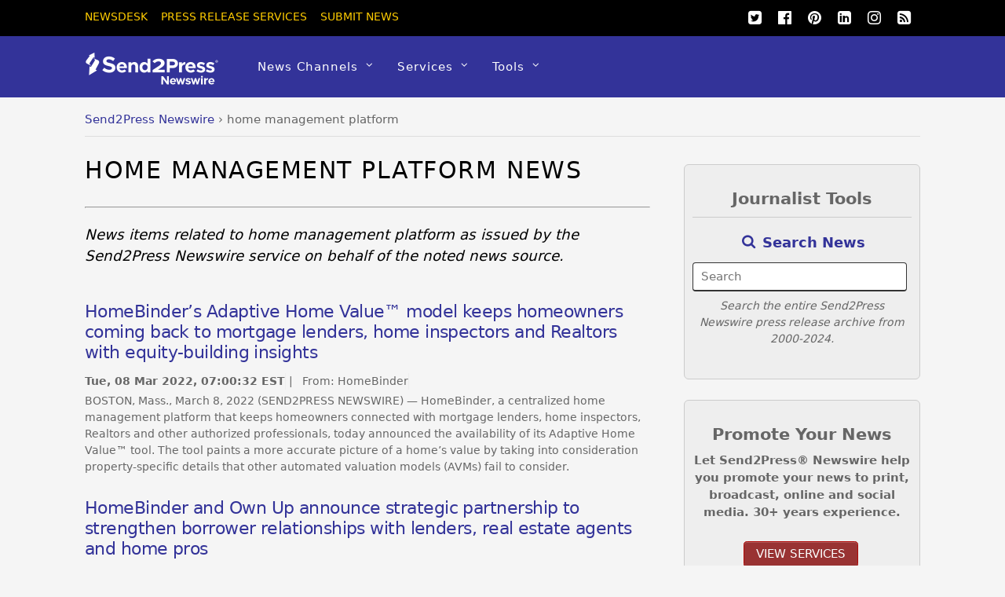

--- FILE ---
content_type: text/html; charset=UTF-8
request_url: https://www.send2press.com/wire/topic/home-management-platform/
body_size: 13837
content:
<!DOCTYPE html>
<html lang="en-US">
<head>
<meta charset="UTF-8">
<script>(function(html){html.className=html.className.replace(/\bno-js\b/,'js');if(html.classList){html.classList.add('js');}else{html.className+=' js';}})(document.documentElement);</script><meta name='robots' content='index, follow, max-image-preview:large, max-snippet:-1, max-video-preview:-1'/>
<title>home management platform News from Send2Press Newswire</title>
<meta name="description" content="home management platform News from Send2Press Newswire - Press Releases issued by Send2Press related to home management platform"/>
<link rel="canonical" href="https://www.send2press.com/wire/topic/home-management-platform/"/>
<meta property="og:locale" content="en_US"/>
<meta property="og:type" content="article"/>
<meta property="og:title" content="home management platform Archives"/>
<meta property="og:url" content="https://www.send2press.com/wire/topic/home-management-platform/"/>
<meta property="og:site_name" content="Send2Press Newswire"/>
<meta property="og:image" content="https://www.send2press.com/wire/images/send2press-newswire-prnews.jpg"/>
<meta property="og:image:width" content="800"/>
<meta property="og:image:height" content="600"/>
<meta property="og:image:type" content="image/jpeg"/>
<meta name="twitter:card" content="summary_large_image"/>
<meta name="twitter:site" content="@send2press"/>
<script type="application/ld+json" class="yoast-schema-graph">{"@context":"https://schema.org","@graph":[{"@type":"CollectionPage","@id":"https://www.send2press.com/wire/topic/home-management-platform/","url":"https://www.send2press.com/wire/topic/home-management-platform/","name":"home management platform News from Send2Press Newswire","isPartOf":{"@id":"https://www.send2press.com/wire/#website"},"primaryImageOfPage":{"@id":"https://www.send2press.com/wire/topic/home-management-platform/#primaryimage"},"image":{"@id":"https://www.send2press.com/wire/topic/home-management-platform/#primaryimage"},"thumbnailUrl":"https://www.send2press.com/wire/images/22-0304-s2p-home-binder-800x600.jpg","description":"home management platform News from Send2Press Newswire - Press Releases issued by Send2Press related to home management platform","breadcrumb":{"@id":"https://www.send2press.com/wire/topic/home-management-platform/#breadcrumb"},"inLanguage":"en-US"},{"@type":"ImageObject","inLanguage":"en-US","@id":"https://www.send2press.com/wire/topic/home-management-platform/#primaryimage","url":"https://www.send2press.com/wire/images/22-0304-s2p-home-binder-800x600.jpg","contentUrl":"https://www.send2press.com/wire/images/22-0304-s2p-home-binder-800x600.jpg","width":800,"height":600,"caption":"HB HomeBinder"},{"@type":"BreadcrumbList","@id":"https://www.send2press.com/wire/topic/home-management-platform/#breadcrumb","itemListElement":[{"@type":"ListItem","position":1,"name":"Newswire","item":"https://www.send2press.com/wire/"},{"@type":"ListItem","position":2,"name":"home management platform"}]},{"@type":"WebSite","@id":"https://www.send2press.com/wire/#website","url":"https://www.send2press.com/wire/","name":"Send2Press Newswire","description":"Press Release Distribution from Send2Press","alternateName":"Send2Press","potentialAction":[{"@type":"SearchAction","target":{"@type":"EntryPoint","urlTemplate":"https://www.send2press.com/wire/?s={search_term_string}"},"query-input":{"@type":"PropertyValueSpecification","valueRequired":true,"valueName":"search_term_string"}}],"inLanguage":"en-US"}]}</script>
<style id='wp-img-auto-sizes-contain-inline-css' type='text/css'>
img:is([sizes=auto i],[sizes^="auto," i]){contain-intrinsic-size:3000px 1500px}
/*# sourceURL=wp-img-auto-sizes-contain-inline-css */
</style>
<style id='classic-theme-styles-inline-css' type='text/css'>
/*! This file is auto-generated */
.wp-block-button__link{color:#fff;background-color:#32373c;border-radius:9999px;box-shadow:none;text-decoration:none;padding:calc(.667em + 2px) calc(1.333em + 2px);font-size:1.125em}.wp-block-file__button{background:#32373c;color:#fff;text-decoration:none}
/*# sourceURL=/wp-includes/css/classic-themes.min.css */
</style>
<script type="text/javascript" src="https://www.send2press.com/wire/assets/themes/s2p/js/jquery-3.5.1.min.js" id="jquery-js"></script>
<script type="text/javascript" src="https://www.send2press.com/wire/assets/themes/s2p/js/jquery-migrate-1.4.1.min.js" id="jquery-migrate-js"></script>
<link rel="https://api.w.org/" href="https://www.send2press.com/wire/wp-json/"/><link rel="alternate" title="JSON" type="application/json" href="https://www.send2press.com/wire/wp-json/wp/v2/tags/16843"/>
<meta name="keywords" content="HomeBinder, fintech, homebuyers, home management platform, Adaptive Home Value"/>
<!--[if lt IE 9]>
<script src="https://www.send2press.com/wire/assets/themes/s2p/js/respond.js"></script>
<![endif]-->
<!--[if lt IE 9]>
<script src="https://html5shim.googlecode.com/svn/trunk/html5.js"></script>
<![endif]-->
<meta name="viewport" content="width=device-width, initial-scale=1, maximum-scale=5, minimum-scale=1">
<!--[if lt IE 9]>
<script src="https://s3.amazonaws.com/nwapi/nwmatcher/nwmatcher-1.2.5-min.js"></script>
<script type="text/javascript" src="https://cdnjs.cloudflare.com/ajax/libs/selectivizr/1.0.2/selectivizr-min.js"></script>
<![endif]-->
<link rel="alternate" type="application/rss+xml" title="RSS 2.0" href="https://www.send2press.com/wire/feed/"/><link rel="alternate" type="application/rss+xml" title="RSS 2.0 Alternate Clean Feed" href="https://www.send2press.com/wire/xmlcleanpic/">
<meta name="publisher" content="Send2Press Newswire"/>
<meta name="rating" content="General"/>
<meta name="copyright" content="Copyright 2000-2026 Send2Press, a service of Neotrope - All Rights Reserved."/>
<meta name="wot-verification" content="90512c9e3b3bb83d51d0"/>
<link rel="preload" href="/wire/images/22-0304-s2p-home-binder-800x600.jpg" as="image">
<link rel="preload" href="/wire/assets/themes/fa/fonts/fontawesomer-webfont.woff2" as="font" type="font/woff2" crossorigin>
<style>li,p,ul{padding:0}body,h1,h4{font-family:'system-ui','Segoe UI',Frutiger,'Frutiger Linotype','Helvetica Neue','Dejavu Sans',Arial,arial,sans-serif;font-weight:400}#body,img{max-width:100%}#headerwrap,button{background-color:#339}#top-nav a,button{text-transform:uppercase}#main-nav ul a,#site-logo,body,h1,h4{font-weight:400}#main-nav ul a,#main-nav ul li{background-image:none;background-position:initial initial;background-repeat:initial initial}#body,#content,#header,#headerwrap,#layout,#main-nav,#pagewrap,#sidebar,.pagewidth,.post,.widget,img{box-sizing:border-box}#main-nav a,#site-logo a,#top-nav a,.social-widget a,.widget .social-links a,.widget li a,a{text-decoration:none}.btn-block,.header-widget,.s2p-center{text-align:center}#site-logo,.fa,body{font-style:normal;font-variant:normal}a,body,br,button,div,em,form,h1,h4,html,i,img,li,p,span,strong,ul{margin:0;padding:0}img{border:0;height:auto}article,aside,header,nav{display:block}html{-webkit-font-smoothing:antialiased}body{font-size:.95em;line-height:1.75em;color:#666;word-wrap:break-word;background-color:#f5f5f5}a{color:#339}p{margin:0 0 1.2em}ul{margin:1em 0 1.4em 24px}li{margin:0 0 .5em}h1,h4{line-height:1.5em;margin:20px 0 .4em;color:#000;word-wrap:normal}h1{font-size:2em}h4{font-size:1.2em}button,input,select{font-size:100%;font-family:inherit}#header,#main-nav .has-mega-column>.sub-menu>.columns-sub-item>a,#main-nav a,#main-nav ul li a,#site-logo,button{font-family:'system-ui','Segoe UI',Frutiger,'Frutiger Linotype','Helvetica Neue','Dejavu Sans',Arial,arial,sans-serif}button{color:#fff;border:none;padding:7px 20px;letter-spacing:.2em;font-size:.7em;-webkit-appearance:none;border-radius:.3em}.pagewidth{width:1064px;margin:0 auto}#body{margin:0 auto;padding:0 0 40px}#contentwrap,#sidebar{padding-top:2%}#contentwrap{width:67.64%;float:left}#sidebar{width:28.28%;float:right}#header{text-transform:none;position:relative;z-index:100}#header .hgroup{float:left;margin:14px 20px 0 0}#site-logo{padding:0;margin:5px 0 0;font-size:2em;line-height:1.1em}#site-logo a{color:#fff;letter-spacing:2px}.header-widget{margin:45px auto}#headerwrap .social-widget{float:right}#main-nav li,#top-nav li{float:left;position:relative;list-style:none}.social-widget a{color:#fff;font-size:1.25em}.social-widget .widget{zoom:1;padding:0}.social-widget ul li{padding:0;margin:0 2px;display:inline-block;zoom:1;clear:none;line-height:100%;border:none!important}.social-widget div.rss{display:inline-block;padding:4px}.social-widget div.rss a{color:#fc0;font-size:1.25em;line-height:1em}.social-widget .icon-rss::before{content:'\f09e';font-style:normal}#nav-bar{background-color:#000;width:100%;padding:5px 0;min-height:28px;position:relative}#menu-icon-top{display:none;top:10px;z-index:12}#top-nav{margin:3px 0 0;position:relative;z-index:99999}#top-nav li{margin:0 10px 0 0;padding:0}#top-nav a{margin-right:7px;color:#fc0;font-size:.9em}#main-nav{margin:0;padding:0}#main-nav li{margin:0;padding:0;color:#fff}#main-nav a{color:#fff;display:inline-block;padding:26px 15px;border-bottom-style:none;letter-spacing:1px;-webkit-font-smoothing:subpixel-antialiased}#main-nav .has-sub-menu>a::after{content:'\f107';text-transform:none;font-size:.875em;margin-left:10px;position:relative;top:-2px;line-height:0}#main-nav ul .has-sub-menu>a::after{content:'\f105';position:absolute;top:50%;right:10px}#main-nav ul a{font-size:100%;line-height:140%;text-transform:none;padding:10px;margin:0;display:block;width:160px;border:none;text-shadow:none;box-shadow:none;position:relative;border-radius:0}#main-nav ul li:not(.themify-widget-menu)>ul,#main-nav>li>ul{margin:0;list-style:none;position:absolute;background-color:#5b5bad;border:5px solid #5b5bad;z-index:100;display:none}#main-nav ul li{padding:0;margin:0;float:none}#main-nav ul li a{color:#fff;font-size:.95em;letter-spacing:0}#main-nav ul li:not(.themify-widget-menu)>ul{left:100%;top:-2px}#main-nav ul ul a{color:#fff!important;background-color:#5b5bad!important}#main-nav .has-mega-column,#main-nav .has-mega-column ul{position:static}#main-nav .has-mega-column>.sub-menu{margin:0;list-style:none;position:absolute;background-color:#fff;border:5px solid #5b5bad;z-index:100;width:99%;left:0;display:none;padding:2.5% 3% 3%;max-width:93%}#main-nav .has-mega-column>.sub-menu a{padding:.5em 0;width:100%;background-image:none!important;color:#339!important;background-position:initial initial!important;background-repeat:initial initial!important}#main-nav .has-mega-column>.sub-menu>.columns-sub-item>a{font-size:1em;margin:0 0 10px;color:#000!important}.post,.single-post .post{margin-bottom:50px}.post-meta,.widgettitle{font-family:'system-ui','Segoe UI',Frutiger,'Frutiger Linotype','Helvetica Neue','Dejavu Sans',Arial,arial,sans-serif;color:#339}#main-nav .has-mega-column>.sub-menu>.columns-sub-item>a::after{display:none}#main-nav .has-mega-column>.sub-menu>li{width:18%;float:left;margin-left:2.5%}#main-nav .has-mega-column>.sub-menu>li:first-child{margin-left:0}#main-nav .has-mega-column>.sub-menu>li>ul{background-image:none;border:none;display:block;position:static;background-position:initial initial;background-repeat:initial initial}#menu-icon{display:none;z-index:12}.post-content{min-width:120px;overflow:hidden}.post-title{margin:0 0 .6em;padding:0;font-family:'system-ui','Segoe UI',Frutiger,'Frutiger Linotype','Helvetica Neue','Dejavu Sans',Arial,arial,sans-serif}.single .post-title{margin:10px 0 20px}.post-meta{margin:0 0 .6em;font-size:.9em}.post-meta .author-name,.post-meta .post-date{padding:0;margin:0;display:inline-block}.widget{margin:0 0 30px;word-wrap:break-word}.widgettitle{margin:0 0 12px;padding:18px 0 0;font-size:1.2em;font-weight:700;letter-spacing:normal;border-top-width:1px;border-top-color:#ccc;border-top-style:solid}.widget ul{margin:0;padding:0}.widget li{margin:0;padding:.4em 0;list-style:none;clear:both}img.alignnone{margin-bottom:15px}#main-nav .has-sub-menu>a::after,#main-nav ul .has-sub-menu>a::after,.social-widget .icon-rss::before,.social-widget li a::after{font-family:fontawesomer}#body::after,#content::after,#main-nav::after,.clearfix::after,.widget li::after{visibility:hidden;display:block;font-size:0;content:' ';clear:both;height:0}#body,#content,#main-nav,.clearfix,.widget li{display:block;zoom:1}.social-widget .widget{display:inline-block;margin:0 2px 0 0}.social-widget ul{padding:0;display:inline;margin:6px 0 0!important}.social-links.horizontal li{display:inline-block;margin:0 5px 5px 0;padding:0;list-style:none;border:none}.widget .social-links{padding:0;line-height:1em}.widget .social-link-item{margin:0 2px 2px 0;padding:0;list-style:none}.social-links li i{line-height:1em;padding:6px;width:20px;height:20px;text-align:center;vertical-align:middle;display:inline-block;border-radius:100%}
.btn-facebook,.btn-googleplus,.btn-instapaper,.btn-linkedin,.btn-pinterest,.btn-twitter{background-position:initial initial;background-repeat:initial initial;border-radius:4px}.social-links .icon-medium i{font-size:20px;padding:4px;width:20px;height:20px}#contentwrap{padding-top:12px}.article-padd{padding-right:20px}.s2pmute{color:#888}.s2pmutee{color:#888}.s2ppullquo{font-size:20px;line-height:28px;color:#999}.s2p-toparticle{margin-bottom:-40px}.s2p-breadcrumbs{margin-top:-30px;padding-bottom:8px;border-bottom-style:solid;border-bottom-width:1px;border-bottom-color:#ddd;margin-bottom:14px;white-space:nowrap;overflow:hidden;text-overflow:ellipsis}.btn-instapaper,.btn-instapaper:link,.btn-linkedin,.btn-linkedin:link{border-bottom-style:none}
.s2p-breadcrumbs a:link{color:#339}.s2p-posttitle{color:#555;font-size:44px;line-height:50px;letter-spacing:-.025em;font-weight:700}.s2p-postmeta{padding-top:8px;margin-bottom:18px;font-size:15px}.entry-content-single{color:#333;font-size:18px;line-height:28px;font-family:'system-ui','Segoe UI',Frutiger,'Frutiger Linotype','Dejavu Sans','Helvetica Neue',Arial,arial,sans-serif;padding-top:10px;font-weight:400}.s2p-socials-top{padding-top:14px;padding-bottom:10px;width:100%}.btn-facebook,.btn-facebook:link,.btn-googleplus,.btn-instapaper,.btn-instapaper:link,.btn-linkedin,.btn-linkedin:link,.btn-pinterest,.btn-pinterest:link,.btn-twitter,.btn-twitter:link{color:#0;margin:4px;padding:4px 12px}.btn-block{display:inline-block}.btn-twitter{background-color:#00acee}.btn-facebook{background-color:#333}.btn-googleplus{background-color:#e93f2e}.btn-googleplus:link{color:#fff;margin:4px;padding:4px 12px}.btn-linkedin{background-color:#0e76a8}.btn-instapaper{background-color:#666}.btn-pinterest{background-color:#ba3225}@media screen and (max-width:1104px){#pagewrap{max-width:100%}.pagewidth{max-width:94%}}@media screen and (max-width:600px){.s2p-breadcrumbs,.s2p-phonehide{display:none}.s2p-posttitle{font-size:28px;line-height:28px;letter-spacing:-.02em;font-weight:700}.article-padd{padding:0 10px}#content,#contentwrap,.sidebar1 #sidebar{width:100%!important;float:none!important;clear:both!important;margin-left:0!important;margin-right:0!important}#headerwrap #main-nav,#headerwrap #site-logo{position:static;float:none;clear:both}#header{height:auto!important}.header-widget{margin:30px auto 10px}#site-logo{padding:10px 0;margin:0;font-size:1.5em}#menu-icon,#menu-icon-top{position:absolute}#menu-icon{display:block;color:#7f7f7f;text-decoration:none;top:6px;right:0;font-size:1.5em;background-color:#fff;padding:2px 6px 5px;border-radius:5px}#headerwrap #main-nav,#headerwrap #top-nav{overflow-y:scroll;max-height:95%}#headerwrap #main-nav{position:static;padding:15px;height:auto}#headerwrap #main-nav li{float:none;display:block;padding:0;margin:0}#headerwrap #main-nav ul ul a{background-image:none;color:#fff;background-position:initial initial;background-repeat:initial initial}#headerwrap #main-nav ul li,#headerwrap #main-nav ul::after,#headerwrap #main-nav ul::before,#headerwrap #main-nav>li:first-child,#headerwrap #main-nav>li:last-child>a{border:none}#headerwrap #main-nav a,#headerwrap #main-nav ul a,#headerwrap #main-nav>li:last-child>a{width:auto;display:block;border:none;padding:7px 0;color:#fff}#headerwrap #main-nav .has-mega-column>ul.sub-menu,#headerwrap #main-nav ul{position:static;background-image:none;padding:0 0 0 20px;border:none;background-position:initial initial;background-repeat:initial initial}#headerwrap #main-nav .has-mega-column a,#menu-icon-top{color:#fff!important}#headerwrap #main-nav ul{display:block;margin:0;text-align:left;overflow:hidden}#headerwrap #main-nav .has-mega-column>ul.sub-menu,#headerwrap #main-nav ul li a{background-image:none;background-position:initial initial;background-repeat:initial initial}#headerwrap #main-nav .has-sub-menu>a::after{display:none}#headerwrap #main-nav .has-mega-column>ul.sub-menu{display:block;width:auto;max-height:none}#headerwrap #main-nav .has-mega-column>ul.sub-menu>li{width:100%;float:none;margin-left:0}.sidemenu{height:100%;width:250px;padding:0 0 0 10px;background-color:#5b5bad;display:block;position:fixed;top:0;z-index:111}#headerwrap #mobile-menu{right:-260px}#headerwrap #top-nav-mobile-menu{left:-260px}#menu-icon-top{font-size:1.25em;text-decoration:none;display:block;left:10px;padding:0 10px}#nav-bar .social-widget{margin-bottom:0}#top-nav{margin:0;max-height:95%}#top-nav li{float:none}#top-nav a{font-size:.875em;font-family:'Open Sans',sans-serif;display:block;padding:7px 0}}@media screen and (max-width:680px){#site-logo{text-align:left;padding-right:30px;width:auto}.social-widget{float:none;margin-bottom:10px;overflow:hidden;padding:0;position:static!important}.post{width:100%!important;margin-left:0!important;float:none!important}.post-title{font-size:1.25em}.s2p-posttitle{font-size:28px;line-height:28px;letter-spacing:-.02em;font-weight:700}}@media screen and (min-width:781px){#main-nav{display:block!important}}@font-face{font-family:fontawesomer;src:url(/wire/assets/themes/fa/fonts/fontawesomer-webfont.eot?) format(embedded-opentype),url(/wire/assets/themes/fa/fonts/fontawesomer-webfont.woff2) format(woff2),url(/wire/assets/themes/fa/fonts/fontawesomer-webfont.woff) format(woff),url(/wire/assets/themes/fa/fonts/fontawesomer-webfont.ttf) format(truetype),url(/wire/assets/themes/fa/fonts/fontawesomer-webfont.svg) format(svg);font-weight:400;font-style:normal;font-display:swap;}.fa{display:inline-block;font-weight:400;line-height:1;font-family:fontawesomer;font-size:inherit;text-rendering:auto;-webkit-font-smoothing:antialiased}.fa-5x{font-size:5em}.fa-pull-left{float:left}.fa.fa-pull-left{margin-right:.3em}.fa-search::before{content:'\f002'}.fa-print::before{content:'\f02f'}.fa-twitter-square::before{content:'\f081'}.fa-linkedin-square::before{content:'\f08c'}.fa-twitter::before{content:'\f099'}.fa-facebook::before{content:'\f09a'}.fa-list-ul::before{content:'\f0ca'}.fa-pinterest::before{content:'\f0d2'}.fa-google-plus-square::before{content:'\f0d4'}.fa-google-plus::before{content:'\f0d5'}.fa-envelope::before{content:'\f0e0'}.fa-quote-left::before{content:'\f10d'}.fa-stumbleupon-circle::before{content:'\f1a3'}.fa-language::before{content:'\f1ab'}.fa-facebook-official::before{content:'\f230'}.fa-pinterest-p::before{content:'\f231'}.pixydust{float:left;margin-right:15px;margin-bottom:20px;}
.widgettitle2{margin:0 0 12px;padding:18px 0 0;font-size:1.2em;font-weight:700;letter-spacing:normal;border-top-width:1px;border-top-color:#ccc;border-top-style:solid;color:#333;}.fs16{font-size:16px;line-height:24px;font-weight:500;}
.whatsapp-green{color:#34af23}.s2prelated{list-style:none;margin:0;padding-left:0px;padding-top:8px}.s2prelated li{padding-bottom:5px;margin-bottom:13px;font-size:16px;font-weight:400}
table{border-spacing:0;width:100%;border-bottom:2px solid #AAA;background-color:#fff;}
td{text-align:left;padding:8px;font-size:13px;}tr:nth-child(even){background-color:#e2e2e2}
th{text-align:left;padding:8px;font-size:14px;font-weight:700}thead{background-color:#dedede}
.tr-line{border-bottom:2px solid #AAA;}.th-ll{border-left:2px solid #AAA;} div.entry-content-single p a {color:#333399;text-decoration:none;border-bottom:1px solid #CBCBCB;} div.entry-content-single p a:active {color:#3333cc;text-decoration:none;border-bottom:1px solid #CBCBCB;} div.entry-content-single p a:visited {color:#3333cc;text-decoration:none;border-bottom:1px solid #CBCBCB;} div.entry-content-single p a:hover {color:#cc3333;text-decoration:none;border-bottom:1px solid #cc3333;} div.entry-content-single li a {color:#333399;text-decoration:none;border-bottom:1px solid #CBCBCB;} div.entry-content-single li a:active {color:#333399;text-decoration:none;border-bottom:1px solid #CBCBCB;} div.entry-content-single li a:visited {color:#333399;text-decoration:none;border-bottom:1px solid #CBCBCB;} div.entry-content-single li a:hover {color:#993333;text-decoration:none;border-bottom:1px solid #993333;} twitter-timeline{width:100%} twitter-timeline a {width:100%} #twitter-widget-0 {width:100% !important;}
.serif{font-family:Georgia,serif;font-weight:normal}.press-release-top{font-weight:800;color:#666;font-size:1.3em;}.press-release-top{border-bottom:8px solid #AAA;}.noticed{padding:20px;border:1px solid;font-size:15px;}
.form21{border-color:#333;font-color:#000;}
.author-name{text-transform: none; !important;}
.googbutton{margin-bottom:-12px;}.googbutton2{margin-right:16px;margin-top:8px;}
.googbutton22{padding:10px;border-top:2px solid #AAA;margin-top:18px;}
</style>
<style id='global-styles-inline-css' type='text/css'>
:root{--wp--preset--aspect-ratio--square: 1;--wp--preset--aspect-ratio--4-3: 4/3;--wp--preset--aspect-ratio--3-4: 3/4;--wp--preset--aspect-ratio--3-2: 3/2;--wp--preset--aspect-ratio--2-3: 2/3;--wp--preset--aspect-ratio--16-9: 16/9;--wp--preset--aspect-ratio--9-16: 9/16;--wp--preset--color--black: #000000;--wp--preset--color--cyan-bluish-gray: #abb8c3;--wp--preset--color--white: #ffffff;--wp--preset--color--pale-pink: #f78da7;--wp--preset--color--vivid-red: #cf2e2e;--wp--preset--color--luminous-vivid-orange: #ff6900;--wp--preset--color--luminous-vivid-amber: #fcb900;--wp--preset--color--light-green-cyan: #7bdcb5;--wp--preset--color--vivid-green-cyan: #00d084;--wp--preset--color--pale-cyan-blue: #8ed1fc;--wp--preset--color--vivid-cyan-blue: #0693e3;--wp--preset--color--vivid-purple: #9b51e0;--wp--preset--gradient--vivid-cyan-blue-to-vivid-purple: linear-gradient(135deg,rgb(6,147,227) 0%,rgb(155,81,224) 100%);--wp--preset--gradient--light-green-cyan-to-vivid-green-cyan: linear-gradient(135deg,rgb(122,220,180) 0%,rgb(0,208,130) 100%);--wp--preset--gradient--luminous-vivid-amber-to-luminous-vivid-orange: linear-gradient(135deg,rgb(252,185,0) 0%,rgb(255,105,0) 100%);--wp--preset--gradient--luminous-vivid-orange-to-vivid-red: linear-gradient(135deg,rgb(255,105,0) 0%,rgb(207,46,46) 100%);--wp--preset--gradient--very-light-gray-to-cyan-bluish-gray: linear-gradient(135deg,rgb(238,238,238) 0%,rgb(169,184,195) 100%);--wp--preset--gradient--cool-to-warm-spectrum: linear-gradient(135deg,rgb(74,234,220) 0%,rgb(151,120,209) 20%,rgb(207,42,186) 40%,rgb(238,44,130) 60%,rgb(251,105,98) 80%,rgb(254,248,76) 100%);--wp--preset--gradient--blush-light-purple: linear-gradient(135deg,rgb(255,206,236) 0%,rgb(152,150,240) 100%);--wp--preset--gradient--blush-bordeaux: linear-gradient(135deg,rgb(254,205,165) 0%,rgb(254,45,45) 50%,rgb(107,0,62) 100%);--wp--preset--gradient--luminous-dusk: linear-gradient(135deg,rgb(255,203,112) 0%,rgb(199,81,192) 50%,rgb(65,88,208) 100%);--wp--preset--gradient--pale-ocean: linear-gradient(135deg,rgb(255,245,203) 0%,rgb(182,227,212) 50%,rgb(51,167,181) 100%);--wp--preset--gradient--electric-grass: linear-gradient(135deg,rgb(202,248,128) 0%,rgb(113,206,126) 100%);--wp--preset--gradient--midnight: linear-gradient(135deg,rgb(2,3,129) 0%,rgb(40,116,252) 100%);--wp--preset--font-size--small: 13px;--wp--preset--font-size--medium: 20px;--wp--preset--font-size--large: 36px;--wp--preset--font-size--x-large: 42px;--wp--preset--spacing--20: 0.44rem;--wp--preset--spacing--30: 0.67rem;--wp--preset--spacing--40: 1rem;--wp--preset--spacing--50: 1.5rem;--wp--preset--spacing--60: 2.25rem;--wp--preset--spacing--70: 3.38rem;--wp--preset--spacing--80: 5.06rem;--wp--preset--shadow--natural: 6px 6px 9px rgba(0, 0, 0, 0.2);--wp--preset--shadow--deep: 12px 12px 50px rgba(0, 0, 0, 0.4);--wp--preset--shadow--sharp: 6px 6px 0px rgba(0, 0, 0, 0.2);--wp--preset--shadow--outlined: 6px 6px 0px -3px rgb(255, 255, 255), 6px 6px rgb(0, 0, 0);--wp--preset--shadow--crisp: 6px 6px 0px rgb(0, 0, 0);}:where(.is-layout-flex){gap: 0.5em;}:where(.is-layout-grid){gap: 0.5em;}body .is-layout-flex{display: flex;}.is-layout-flex{flex-wrap: wrap;align-items: center;}.is-layout-flex > :is(*, div){margin: 0;}body .is-layout-grid{display: grid;}.is-layout-grid > :is(*, div){margin: 0;}:where(.wp-block-columns.is-layout-flex){gap: 2em;}:where(.wp-block-columns.is-layout-grid){gap: 2em;}:where(.wp-block-post-template.is-layout-flex){gap: 1.25em;}:where(.wp-block-post-template.is-layout-grid){gap: 1.25em;}.has-black-color{color: var(--wp--preset--color--black) !important;}.has-cyan-bluish-gray-color{color: var(--wp--preset--color--cyan-bluish-gray) !important;}.has-white-color{color: var(--wp--preset--color--white) !important;}.has-pale-pink-color{color: var(--wp--preset--color--pale-pink) !important;}.has-vivid-red-color{color: var(--wp--preset--color--vivid-red) !important;}.has-luminous-vivid-orange-color{color: var(--wp--preset--color--luminous-vivid-orange) !important;}.has-luminous-vivid-amber-color{color: var(--wp--preset--color--luminous-vivid-amber) !important;}.has-light-green-cyan-color{color: var(--wp--preset--color--light-green-cyan) !important;}.has-vivid-green-cyan-color{color: var(--wp--preset--color--vivid-green-cyan) !important;}.has-pale-cyan-blue-color{color: var(--wp--preset--color--pale-cyan-blue) !important;}.has-vivid-cyan-blue-color{color: var(--wp--preset--color--vivid-cyan-blue) !important;}.has-vivid-purple-color{color: var(--wp--preset--color--vivid-purple) !important;}.has-black-background-color{background-color: var(--wp--preset--color--black) !important;}.has-cyan-bluish-gray-background-color{background-color: var(--wp--preset--color--cyan-bluish-gray) !important;}.has-white-background-color{background-color: var(--wp--preset--color--white) !important;}.has-pale-pink-background-color{background-color: var(--wp--preset--color--pale-pink) !important;}.has-vivid-red-background-color{background-color: var(--wp--preset--color--vivid-red) !important;}.has-luminous-vivid-orange-background-color{background-color: var(--wp--preset--color--luminous-vivid-orange) !important;}.has-luminous-vivid-amber-background-color{background-color: var(--wp--preset--color--luminous-vivid-amber) !important;}.has-light-green-cyan-background-color{background-color: var(--wp--preset--color--light-green-cyan) !important;}.has-vivid-green-cyan-background-color{background-color: var(--wp--preset--color--vivid-green-cyan) !important;}.has-pale-cyan-blue-background-color{background-color: var(--wp--preset--color--pale-cyan-blue) !important;}.has-vivid-cyan-blue-background-color{background-color: var(--wp--preset--color--vivid-cyan-blue) !important;}.has-vivid-purple-background-color{background-color: var(--wp--preset--color--vivid-purple) !important;}.has-black-border-color{border-color: var(--wp--preset--color--black) !important;}.has-cyan-bluish-gray-border-color{border-color: var(--wp--preset--color--cyan-bluish-gray) !important;}.has-white-border-color{border-color: var(--wp--preset--color--white) !important;}.has-pale-pink-border-color{border-color: var(--wp--preset--color--pale-pink) !important;}.has-vivid-red-border-color{border-color: var(--wp--preset--color--vivid-red) !important;}.has-luminous-vivid-orange-border-color{border-color: var(--wp--preset--color--luminous-vivid-orange) !important;}.has-luminous-vivid-amber-border-color{border-color: var(--wp--preset--color--luminous-vivid-amber) !important;}.has-light-green-cyan-border-color{border-color: var(--wp--preset--color--light-green-cyan) !important;}.has-vivid-green-cyan-border-color{border-color: var(--wp--preset--color--vivid-green-cyan) !important;}.has-pale-cyan-blue-border-color{border-color: var(--wp--preset--color--pale-cyan-blue) !important;}.has-vivid-cyan-blue-border-color{border-color: var(--wp--preset--color--vivid-cyan-blue) !important;}.has-vivid-purple-border-color{border-color: var(--wp--preset--color--vivid-purple) !important;}.has-vivid-cyan-blue-to-vivid-purple-gradient-background{background: var(--wp--preset--gradient--vivid-cyan-blue-to-vivid-purple) !important;}.has-light-green-cyan-to-vivid-green-cyan-gradient-background{background: var(--wp--preset--gradient--light-green-cyan-to-vivid-green-cyan) !important;}.has-luminous-vivid-amber-to-luminous-vivid-orange-gradient-background{background: var(--wp--preset--gradient--luminous-vivid-amber-to-luminous-vivid-orange) !important;}.has-luminous-vivid-orange-to-vivid-red-gradient-background{background: var(--wp--preset--gradient--luminous-vivid-orange-to-vivid-red) !important;}.has-very-light-gray-to-cyan-bluish-gray-gradient-background{background: var(--wp--preset--gradient--very-light-gray-to-cyan-bluish-gray) !important;}.has-cool-to-warm-spectrum-gradient-background{background: var(--wp--preset--gradient--cool-to-warm-spectrum) !important;}.has-blush-light-purple-gradient-background{background: var(--wp--preset--gradient--blush-light-purple) !important;}.has-blush-bordeaux-gradient-background{background: var(--wp--preset--gradient--blush-bordeaux) !important;}.has-luminous-dusk-gradient-background{background: var(--wp--preset--gradient--luminous-dusk) !important;}.has-pale-ocean-gradient-background{background: var(--wp--preset--gradient--pale-ocean) !important;}.has-electric-grass-gradient-background{background: var(--wp--preset--gradient--electric-grass) !important;}.has-midnight-gradient-background{background: var(--wp--preset--gradient--midnight) !important;}.has-small-font-size{font-size: var(--wp--preset--font-size--small) !important;}.has-medium-font-size{font-size: var(--wp--preset--font-size--medium) !important;}.has-large-font-size{font-size: var(--wp--preset--font-size--large) !important;}.has-x-large-font-size{font-size: var(--wp--preset--font-size--x-large) !important;}
/*# sourceURL=global-styles-inline-css */
</style>
</head>
<body class="archive tag tag-home-management-platform tag-16843 wp-theme-s2p skin-default webkit not-ie sidebar1 no-home list-post no-touch">
<div id="pagewrap" class="hfeed site">
<div id="headerwrap">
<div id="nav-bar">
<div class="pagewidth clearfix">
<a id="menu-icon-top" href="#"><i class="fa fa-list-ul icon-list-ul"></i></a>
<nav id="top-nav-mobile-menu" class="sidemenu sidemenu-off" role="navigation">
<ul id="top-nav" class="top-nav"><li id="menu-item-44" class="menu-item menu-item-type-custom menu-item-object-custom menu-item-home menu-item-44"><a href="https://www.send2press.com/wire" title="Newswire Main Page">Newsdesk</a></li>
<li id="menu-item-25" class="menu-item menu-item-type-custom menu-item-object-custom menu-item-25"><a href="https://www.send2press.com/services/">Press Release Services</a></li>
<li id="menu-item-187" class="menu-item menu-item-type-custom menu-item-object-custom menu-item-187"><a href="https://www.send2press.com/services/press-release-distribution.shtml" title="Submit Press Release">Submit News</a></li>
</ul> </nav>
<div class="social-widget">
<div id="themify-social-links-2" class="widget themify-social-links"><ul class="social-links horizontal">
<li class="social-link-item x font-icon icon-medium">
<a href="https://x.com/send2press" title="X"><i class="fa fa-twitter-square"></i> </a>
</li>
<li class="social-link-item facebook font-icon icon-medium">
<a href="https://www.facebook.com/Send2PressNewswire" title="Facebook"><i class="fa fa-facebook-official"></i> </a>
</li>
<li class="social-link-item pinterest font-icon icon-medium">
<a href="https://www.pinterest.com/send2press/pins/" title="Pinterest"><i class="fa fa-pinterest"></i> </a>
</li>
<li class="social-link-item linkedin font-icon icon-medium">
<a href="https://www.linkedin.com/company/send2press" title="LinkedIn"><i class="fa fa-linkedin-square"></i> </a>
</li>
<li class="social-link-item instagram font-icon icon-medium">
<a href="https://www.instagram.com/send2press/" title="Instagram"><i class="fa fa-instagram" style="color: ##ffffff;"></i> </a>
</li>
<li class="social-link-item rss font-icon icon-medium">
<a href="https://www.send2press.com/wire/feed/" title="RSS"><i class="fa fa-rss-square" style="color: ##ffffff;"></i> </a>
</li>
</ul></div>
</div>
</div>
</div>
<header id="header" class="pagewidth clearfix" itemscope="itemscope" itemtype="https://schema.org/WPHeader">
<div class="hgroup"><div id="site-logo"><a href="https://www.send2press.com/" title="Send2Press Newswire - Press Release Services"><img src="https://www.send2press.com/wire/images/send2press-newswire-370x90.png" alt="Send2Press Newswire" title="Send2Press Newswire" width="185" height="45" loading="lazy"/><span style="display:none;">Send2Press Newswire - Press Release Services</span></a></div></div>
<a id="menu-icon" href="#"><i class="fa fa-list-ul icon-list-ul"></i></a>
<nav id="mobile-menu" class="sidemenu sidemenu-off" role="navigation" itemscope="itemscope" itemtype="https://schema.org/SiteNavigationElement">
<ul id="main-nav" class="main-nav"><li id='menu-item-7' class="menu-item menu-item-type-custom menu-item-object-custom menu-item-has-children has-sub-menu has-mega-column"><a title="PR News Channels" href="https://www.send2press.com/wire/news-channels/">News Channels</a>
<ul class="sub-menu">
<li id='menu-item-279' class="menu-item menu-item-type-taxonomy menu-item-object-category menu-item-has-children columns-sub-item has-sub-menu"><a title="Business and Finance News" href="https://www.send2press.com/wire/business-news/">Business</a>
<ul class="sub-menu">
<li id='menu-item-897' class="menu-item menu-item-type-taxonomy menu-item-object-category columns-sub-item"><a title="Advertising News" href="https://www.send2press.com/wire/advertising-marketing-news/">Advertising and Marketing</a> </li>
<li id='menu-item-889' class="menu-item menu-item-type-taxonomy menu-item-object-category columns-sub-item"><a title="Banking News" href="https://www.send2press.com/wire/finance-news/banking-news/">Banking</a> </li>
<li id='menu-item-885' class="menu-item menu-item-type-taxonomy menu-item-object-category columns-sub-item"><a title="Employment HR News" href="https://www.send2press.com/wire/business-news/employment-news/">Employment</a> </li>
<li id='menu-item-890' class="menu-item menu-item-type-taxonomy menu-item-object-category columns-sub-item"><a title="Insurance News" href="https://www.send2press.com/wire/finance-news/insurance-news/">Insurance</a> </li>
<li id='menu-item-895' class="menu-item menu-item-type-taxonomy menu-item-object-category columns-sub-item"><a title="Legal and Law News" href="https://www.send2press.com/wire/legal-and-law-news/">Legal &#038; Law</a> </li>
<li id='menu-item-888' class="menu-item menu-item-type-taxonomy menu-item-object-category columns-sub-item"><a title="Mortgage News" href="https://www.send2press.com/wire/finance-news/mortgage-news/">Mortgage</a> </li>
<li id='menu-item-892' class="menu-item menu-item-type-taxonomy menu-item-object-category columns-sub-item"><a title="Real Estate News" href="https://www.send2press.com/wire/real-estate-news/">Real Estate</a> </li>
</ul>
</li>
<li id='menu-item-281' class="menu-item menu-item-type-taxonomy menu-item-object-category menu-item-has-children columns-sub-item has-sub-menu"><a title="Lifestyle News" href="https://www.send2press.com/wire/entertainment-news/">Lifestyle</a>
<ul class="sub-menu">
<li id='menu-item-20741' class="menu-item menu-item-type-taxonomy menu-item-object-category columns-sub-item"><a href="https://www.send2press.com/wire/entertainment-news/">Entertainment</a> </li>
<li id='menu-item-896' class="menu-item menu-item-type-taxonomy menu-item-object-category columns-sub-item"><a title="General Editorial News" href="https://www.send2press.com/wire/general-editorial-news/">General Editorial</a> </li>
<li id='menu-item-416' class="menu-item menu-item-type-taxonomy menu-item-object-category columns-sub-item"><a title="Health and Medical News" href="https://www.send2press.com/wire/health-medical-news/">Health &#038; Medical</a> </li>
<li id='menu-item-20748' class="menu-item menu-item-type-taxonomy menu-item-object-category columns-sub-item"><a href="https://www.send2press.com/wire/entertainment-news/movie-filmmaking-news/">Movies &#038; Filmmaking</a> </li>
<li id='menu-item-887' class="menu-item menu-item-type-taxonomy menu-item-object-category columns-sub-item"><a title="Music and Recording News" href="https://www.send2press.com/wire/entertainment-news/music-recording-news/">Music &#038; Recording</a> </li>
<li id='menu-item-886' class="menu-item menu-item-type-taxonomy menu-item-object-category columns-sub-item"><a title="Books and Publishing News" href="https://www.send2press.com/wire/entertainment-news/books-publishing-news/">Publishing</a> </li>
<li id='menu-item-893' class="menu-item menu-item-type-taxonomy menu-item-object-category columns-sub-item"><a title="Sports News" href="https://www.send2press.com/wire/sports-news/">Sports &#038; Activities</a> </li>
</ul>
</li>
<li id='menu-item-186' class="menu-item menu-item-type-custom menu-item-object-custom menu-item-has-children columns-sub-item has-sub-menu"><a title="Technology News" href="https://www.send2press.com/wire/technology-news/">Technology</a>
<ul class="sub-menu">
<li id='menu-item-20743' class="menu-item menu-item-type-taxonomy menu-item-object-category columns-sub-item"><a href="https://www.send2press.com/wire/technology-news/apple-news/">Apple and iOS</a> </li>
<li id='menu-item-20744' class="menu-item menu-item-type-taxonomy menu-item-object-category columns-sub-item"><a href="https://www.send2press.com/wire/technology-news/electronics-news/">Electronics</a> </li>
<li id='menu-item-894' class="menu-item menu-item-type-taxonomy menu-item-object-category columns-sub-item"><a title="Internet News" href="https://www.send2press.com/wire/technology-news/internet-news/">Internet</a> </li>
<li id='menu-item-20745' class="menu-item menu-item-type-taxonomy menu-item-object-category columns-sub-item"><a href="https://www.send2press.com/wire/technology-news/mobile-tech-news/">Mobile Technology</a> </li>
<li id='menu-item-20746' class="menu-item menu-item-type-taxonomy menu-item-object-category columns-sub-item"><a href="https://www.send2press.com/wire/technology-news/cloud-saas-news/">SaaS &#038; Cloud</a> </li>
<li id='menu-item-891' class="menu-item menu-item-type-taxonomy menu-item-object-category columns-sub-item"><a title="Software News" href="https://www.send2press.com/wire/technology-news/software-news/">Software</a> </li>
<li id='menu-item-20747' class="menu-item menu-item-type-taxonomy menu-item-object-category columns-sub-item"><a href="https://www.send2press.com/wire/technology-news/telecom-news/">Telecom</a> </li>
</ul>
</li>
<li id='menu-item-899' class="menu-item menu-item-type-custom menu-item-object-custom menu-item-has-children columns-sub-item has-sub-menu"><a href="#">Industry</a>
<ul class="sub-menu">
<li id='menu-item-903' class="menu-item menu-item-type-taxonomy menu-item-object-category columns-sub-item"><a href="https://www.send2press.com/wire/automotive-news/">Automotive and Motorsports</a> </li>
<li id='menu-item-900' class="menu-item menu-item-type-taxonomy menu-item-object-category columns-sub-item"><a title="Chemicals Plastics News" href="https://www.send2press.com/wire/manufacturing-news/chemicals-plastics-news/">Chemicals &#038; Plastics</a> </li>
<li id='menu-item-901' class="menu-item menu-item-type-taxonomy menu-item-object-category columns-sub-item"><a title="Construction News" href="https://www.send2press.com/wire/construction-news/">Construction</a> </li>
<li id='menu-item-280' class="menu-item menu-item-type-taxonomy menu-item-object-category columns-sub-item"><a title="Education News" href="https://www.send2press.com/wire/education-news/">Education and Schools</a> </li>
<li id='menu-item-902' class="menu-item menu-item-type-taxonomy menu-item-object-category columns-sub-item"><a title="Energy News" href="https://www.send2press.com/wire/energy-news/">Energy, Oil, &#038; Solar</a> </li>
<li id='menu-item-898' class="menu-item menu-item-type-taxonomy menu-item-object-category columns-sub-item"><a title="Manufacturing News" href="https://www.send2press.com/wire/manufacturing-news/">Manufacturing</a> </li>
<li id='menu-item-20750' class="menu-item menu-item-type-taxonomy menu-item-object-category columns-sub-item"><a href="https://www.send2press.com/wire/hospitality-news/">Hospitality</a> </li>
</ul>
</li>
<li id='menu-item-228' class="menu-item menu-item-type-custom menu-item-object-custom menu-item-home menu-item-has-children columns-sub-item has-sub-menu"><a title="Latest News (MAIN)" href="https://www.send2press.com/wire/">NEWSDESK</a>
<ul class="sub-menu">
<li id='menu-item-20753' class="menu-item menu-item-type-custom menu-item-object-custom menu-item-home columns-sub-item"><a href="https://www.send2press.com/wire/"><i class="fa fa-search"></i> View Latest News</a> </li>
<li id='menu-item-414' class="menu-item menu-item-type-custom menu-item-object-custom columns-sub-item"><a title="View All Topics" href="https://www.send2press.com/wire/news-channels/"><i class="fa fa-search"></i> View All Topics</a> </li>
<li id='menu-item-20740' class="menu-item menu-item-type-custom menu-item-object-custom columns-sub-item"><a href="https://www.send2press.com/wire/video-news-release/">Video News Releases</a> </li>
<li id='menu-item-415' class="menu-item menu-item-type-taxonomy menu-item-object-category columns-sub-item"><a title="Government News" href="https://www.send2press.com/wire/government-news/">Government</a> </li>
<li id='menu-item-905' class="menu-item menu-item-type-taxonomy menu-item-object-category columns-sub-item"><a href="https://www.send2press.com/wire/non-profit-news/">NonProfit &#038; Charities</a> </li>
<li id='menu-item-20742' class="menu-item menu-item-type-taxonomy menu-item-object-category columns-sub-item"><a href="https://www.send2press.com/wire/event-news/">Regional Events</a> </li>
</ul>
</li>
</ul>
</li>
<li id='menu-item-181' class="menu-item menu-item-type-custom menu-item-object-custom menu-item-has-children has-sub-menu"><a title="PR Services" href="https://www.send2press.com/services">Services</a>
<ul class="sub-menu">
<li id='menu-item-184' class="menu-item menu-item-type-custom menu-item-object-custom"><a href="https://www.send2press.com/about/">About Send2Press</a> </li>
<li id='menu-item-2154' class="menu-item menu-item-type-custom menu-item-object-custom"><a href="https://www.send2press.com/services/">Services Overview</a> </li>
<li id='menu-item-182' class="menu-item menu-item-type-custom menu-item-object-custom"><a href="https://www.send2press.com/services/press-release-distribution.shtml">Press Release Distribution</a> </li>
<li id='menu-item-183' class="menu-item menu-item-type-custom menu-item-object-custom"><a href="https://www.send2press.com/services/press-release-writing.shtml">Press Release Writing</a> </li>
<li id='menu-item-2153' class="menu-item menu-item-type-custom menu-item-object-custom"><a href="https://www.send2press.com/store/">Order Services</a> </li>
</ul>
</li>
<li id='menu-item-883' class="menu-item menu-item-type-post_type menu-item-object-page menu-item-has-children has-sub-menu"><a title="Journalist Tools" href="https://www.send2press.com/wire/journalist-tools/">Tools</a>
<ul class="sub-menu">
<li id='menu-item-1402' class="menu-item menu-item-type-post_type menu-item-object-page"><a title="RSS Feeds by Topic" href="https://www.send2press.com/wire/rss-feeds-by-topic/">RSS Feeds by Topic</a> </li>
<li id='menu-item-2261' class="menu-item menu-item-type-post_type menu-item-object-page"><a href="https://www.send2press.com/wire/featured-companies/">Send2Press Featured Companies (Clients)</a> </li>
<li id='menu-item-185' class="menu-item menu-item-type-custom menu-item-object-custom"><a href="https://www.google.com/alerts?hl=en&amp;q=%22send2press+newswire%22&amp;ie=UTF8&amp;t=1">Subscribe to Google News Alert</a> </li>
<li id='menu-item-283' class="menu-item menu-item-type-custom menu-item-object-custom"><a href="https://www.google.com/search?hl=en&amp;gl=us&amp;tbm=nws&amp;authuser=0&amp;q=site%3Asend2press.com&amp;oq=site%3Asend2press.com&amp;gs_l=news-cc">Send2Press in Google News</a> </li>
<li id='menu-item-28520' class="menu-item menu-item-type-post_type menu-item-object-page"><a href="https://www.send2press.com/wire/syndicate-our-news/">Syndicate Our News</a> </li>
</ul>
</li>
</ul>
</nav>
</header>
</div>
<div class="header-widget pagewidth"> </div>
<div id="body" class="clearfix">
<div id="layout" class="pagewidth clearfix">
<div class="breadcrumbs s2p-breadcrumbs" typeof="BreadcrumbList" vocab="https://schema.org/">
<span property="itemListElement" typeof="ListItem"><a property="item" typeof="WebPage" title="Go to Send2Press Newswire." href="https://www.send2press.com/wire" class="home"><span property="name">Send2Press Newswire</span></a><meta property="position" content="1"></span>&nbsp;&rsaquo;&nbsp;<span property="itemListElement" typeof="ListItem"><span property="name" class="archive taxonomy post_tag current-item">home management platform</span><meta property="url" content="https://www.send2press.com/wire/topic/home-management-platform/"><meta property="position" content="2"></span></div>
<div id="contentwrap">
<div id="content" class="clearfix">
<h1 class="page-title">home management platform News </h1>
<h4><em></em></h4>
<hr/>
<h4><em>News items related to home management platform as issued by the Send2Press Newswire service on behalf of the noted news source.</em></h4>
<br>
<div id="loops-wrapper" class="loops-wrapper sidebar1 list-post">
<div class="post-content">
<h2 class="post-title entry-title s2ph2cats s2ppaddingtop12">
<a href="https://www.send2press.com/wire/homebinders-adaptive-home-value-model-keeps-homeowners-coming-back-to-mortgage-lenders-home-inspectors-and-realtors-with-equity-building-insights/">HomeBinder&#8217;s Adaptive Home Value&#x2122; model keeps homeowners coming back to mortgage lenders, home inspectors and Realtors with equity-building insights</a></h2>
<p class="post-meta entry-meta s2p14tight">
<time datetime="2022-03-08" class="post-date entry-date updated" itemprop="datePublished"><strong>Tue, 08 Mar 2022, 07:00:32 EST</strong></time> | &nbsp; From:&nbsp;<span class="author-name">HomeBinder</span>
</p>
<div class="s2p14tight"><p>BOSTON, Mass., March 8, 2022 (SEND2PRESS NEWSWIRE) &#8212; HomeBinder, a centralized home management platform that keeps homeowners connected with mortgage lenders, home inspectors, Realtors and other authorized professionals, today announced the availability of its Adaptive Home Value&#x2122; tool. The tool paints a more accurate picture of a home&#8217;s value by taking into consideration property-specific details that other automated valuation models (AVMs) fail to consider.</p>
</div>
</div>
<div class="post-content">
<h2 class="post-title entry-title s2ph2cats s2ppaddingtop12">
<a href="https://www.send2press.com/wire/homebinder-and-own-up-announce-strategic-partnership-to-strengthen-borrower-relationships-with-lenders-real-estate-agents-and-home-pros/">HomeBinder and Own Up announce strategic partnership to strengthen borrower relationships with lenders, real estate agents and home pros</a></h2>
<p class="post-meta entry-meta s2p14tight">
<time datetime="2021-12-20" class="post-date entry-date updated" itemprop="datePublished"><strong>Mon, 20 Dec 2021, 07:00:32 EST</strong></time> | &nbsp; From:&nbsp;<span class="author-name">HomeBinder</span>
</p>
<div class="s2p14tight"><p>BOSTON, Mass., Dec. 20, 2021 (SEND2PRESS NEWSWIRE) &#8212; HomeBinder, a centralized home management platform that keeps homeowners connected with mortgage lenders, home inspectors, Realtors and other authorized professionals, today announced a strategic partnership with Boston-based Own Up to support homeowners who receive HomeBinder from a non-mortgage industry business, such as a home inspector or insurance agent.</p>
</div>
</div>
<div class="post-content">
<h2 class="post-title entry-title s2ph2cats s2ppaddingtop12">
<a href="https://www.send2press.com/wire/homebinder-partners-with-thumbtack-to-expand-homeowners-access-to-home-service-professionals/">HomeBinder partners with Thumbtack to expand homeowners&#8217; access to home service professionals</a></h2>
<p class="post-meta entry-meta s2p14tight">
<time datetime="2021-12-15" class="post-date entry-date updated" itemprop="datePublished"><strong>Wed, 15 Dec 2021, 07:00:35 EST</strong></time> | &nbsp; From:&nbsp;<span class="author-name">HomeBinder</span>
</p>
<div class="s2p14tight"><p>BOSTON, Mass., Dec. 15, 2021 (SEND2PRESS NEWSWIRE) &#8212; HomeBinder, a centralized home management platform that keeps homeowners connected with mortgage lenders, Realtors and other authorized professionals, today announced a new integration with Thumbtack. The integration expands upon the more than 23,000 recommended service providers already listed in HomeBinder.</p>
</div>
</div>
<div class="post-content">
<h2 class="post-title entry-title s2ph2cats s2ppaddingtop12">
<a href="https://www.send2press.com/wire/mortgage-coach-and-homebinder-partner-to-engage-homeowners-in-actively-managing-home-financing-across-the-homeownership-lifecycle/">Mortgage Coach and HomeBinder partner to engage homeowners in actively managing home financing across the homeownership lifecycle</a></h2>
<p class="post-meta entry-meta s2p14tight">
<time datetime="2021-10-26" class="post-date entry-date updated" itemprop="datePublished"><strong>Tue, 26 Oct 2021, 07:00:36 EDT</strong></time> | &nbsp; From:&nbsp;<span class="author-name">TrustEngine</span>
</p>
<div class="s2p14tight"><p>IRVINE, Calif., Oct. 26, 2021 (SEND2PRESS NEWSWIRE) &#8212; Mortgage Coach, the mortgage industry&#8217;s leading platform enabling lenders to create digital and accurate home loan options for consumers, today announced an integration with HomeBinder, a centralized home management platform that keeps homeowners connected with mortgage lenders, Realtors and other authorized professionals.</p>
</div>
</div>
<div class="post-content">
<h2 class="post-title entry-title s2ph2cats s2ppaddingtop12">
<a href="https://www.send2press.com/wire/homebinder-debuts-new-features-that-strengthen-the-relationship-between-homeowners-home-professionals-mortgage-lenders-insurance-providers-and-other-authorized-partners/">HomeBinder debuts new features that strengthen the relationship between homeowners, home professionals, mortgage lenders, insurance providers and other authorized partners</a></h2>
<p class="post-meta entry-meta s2p14tight">
<time datetime="2021-10-18" class="post-date entry-date updated" itemprop="datePublished"><strong>Mon, 18 Oct 2021, 12:41:04 EDT</strong></time> | &nbsp; From:&nbsp;<span class="author-name">HomeBinder</span>
</p>
<div class="s2p14tight"><p>BOSTON, Mass., Oct. 18, 2021 (SEND2PRESS NEWSWIRE) &#8212; HomeBinder, a centralized home management platform that keeps homeowners connected with mortgage lenders, home inspectors, insurance providers, home pros, real estate agents, and other authorized professionals, today announced the release of new features and user interface (UI) improvements designed to enhance the home management experience.</p>
</div>
</div>
<div class="post-content">
<h2 class="post-title entry-title s2ph2cats s2ppaddingtop12">
<a href="https://www.send2press.com/wire/nj-lenders-to-roll-out-homebinder-home-management-platform/">NJ Lenders to roll out HomeBinder home management platform</a></h2>
<p class="post-meta entry-meta s2p14tight">
<time datetime="2021-10-14" class="post-date entry-date updated" itemprop="datePublished"><strong>Thu, 14 Oct 2021, 07:00:45 EDT</strong></time> | &nbsp; From:&nbsp;<span class="author-name">HomeBinder</span>
</p>
<div class="s2p14tight"><p>BOSTON, Mass., Oct. 14, 2021 (SEND2PRESS NEWSWIRE) &#8212; HomeBinder, a centralized home management platform that keeps homeowners connected with mortgage lenders, Realtors and other authorized professionals, today announced that NJ Lenders has selected HomeBinder to deliver a post-closing home management experience that improves customer retention and strengthens referral partner relationships.</p>
</div>
</div>
<div class="post-content">
<h2 class="post-title entry-title s2ph2cats s2ppaddingtop12">
<a href="https://www.send2press.com/wire/homebinder-joins-the-mortgage-collaboratives-preferred-partner-network/">HomeBinder joins The Mortgage Collaborative&#8217;s Preferred Partner Network</a></h2>
<p class="post-meta entry-meta s2p14tight">
<time datetime="2021-09-14" class="post-date entry-date updated" itemprop="datePublished"><strong>Tue, 14 Sep 2021, 07:00:51 EDT</strong></time> | &nbsp; From:&nbsp;<span class="author-name">HomeBinder</span>
</p>
<div class="s2p14tight"><p>BOSTON, Mass., Sept. 14, 2021 (SEND2PRESS NEWSWIRE) &#8212; HomeBinder, a centralized home management platform that keeps homeowners connected with mortgage lenders, Realtors, and other authorized professionals, today announced it has joined The Mortgage Collaborative&#8217;s (TMC) Preferred Partner Network. The new membership enables HomeBinder to offer preferential pricing to TMC&#8217;s nearly 150 member banks, credit unions and independent mortgage banking companies.</p>
</div>
</div>
</div>
</div>
</div>
<aside id="sidebar" itemscope="itemscope" itemtype="https://schema.org/WPSidebar">
<div id="text-18" class="widget widget_text">	<div class="textwidget"><div class="sidebarjourno">
<h4 class="s2p-center s2p21subb"><strong>Journalist Tools</strong></h4>
<div id="search-2" class="widget widget_search"><h4 class="widgettitle s2p-center"><i class="fa fa-search fa-fw" aria-hidden="true"></i> Search News</h4><form method="get" id="searchform" action="https://www.send2press.com/wire/"><input type="text" name="s" id="s" placeholder="Search"/></form>
<div class="s2p14tight s2ppaddingtop8 s2p-center"><em>Search the entire Send2Press Newswire press release archive from 2000-2024.</em></div></div>
</div>
<br/>
<div class="sidebarjourno">
<h4 class="s2p21subb s2p-center">Promote Your News</h4>
<p class="s2p15tight s2p-center">
<strong>Let Send2Press&#174; Newswire help you promote your news to print, broadcast, online and social media. 30+ years experience.</strong>
</p>
<div class="s2p-center">
<a href="https://www.send2press.com/services/" class="shortcode button red ">VIEW SERVICES</a>
</div><br>
</div></div>
</div>
<div id="recent-posts-2" class="widget widget_recent_entries">
<h4 class="widgettitle">Recent Posts</h4>
<ul>
<li>
<a href="https://www.send2press.com/wire/lumeflow-ai-web-v1-4-0-released-image-generation-global-ai-effects-and-models-integration/">LumeFlow AI Web V1.4.0 Released: Image Generation, Global AI Effects, and Models Integration</a>
</li>
<li>
<a href="https://www.send2press.com/wire/franklin-madison-welcomes-farah-rehman-as-group-vice-president-revenue-execution/">Franklin Madison Welcomes Farah Rehman as Group Vice President, Revenue Execution</a>
</li>
<li>
<a href="https://www.send2press.com/wire/doherty-enterprises-owned-applebees-launches-2026-above-beeyond-teacher-essay-contest-in-nyc-and-westchester/">Doherty Enterprises-Owned Applebee&#8217;s&#xae; Launches 2026 Above &amp; &#8216;BEE&#8217;yond Teacher Essay Contest in NYC and Westchester</a>
</li>
<li>
<a href="https://www.send2press.com/wire/firstclose-caps-transformational-2025-with-faster-closings-platform-expansion-and-strong-market-momentum/">FirstClose Caps Transformational 2025 With Faster Closings, Platform Expansion and Strong Market Momentum</a>
</li>
<li>
<a href="https://www.send2press.com/wire/doherty-enterprises-owned-applebees-launches-2026-above-beeyond-teacher-essay-contest-on-long-island/">Doherty Enterprises-Owned Applebee&#8217;s&#xae; Launches 2026 Above &amp; &#8216;BEE&#8217;yond Teacher Essay Contest on Long Island</a>
</li>
<li>
<a href="https://www.send2press.com/wire/doherty-enterprises-owned-applebeesxae-launches-2026-above-beeyond-teacher-essay-contest-in-new-jersey/">Doherty Enterprises-Owned Applebee&#8217;s&#xae; Launches 2026 Above &amp; &#8216;BEE&#8217;yond Teacher Essay Contest in New Jersey</a>
</li>
<li>
<a href="https://www.send2press.com/wire/food-beverage-capital-projects-jump-38-since-may-rising-from-48-to-66-planned-projects-by-december-2025/">Food &amp; Beverage Capital Projects Jump 38% Since May, Rising from 48 to 66 Planned Projects by December 2025</a>
</li>
<li>
<a href="https://www.send2press.com/wire/legacy-wealth-advisors-has-once-again-been-named-to-the-forbes-best-in-state-wealth-management-teams-list-for-2026/">Legacy Wealth Advisors has once again been named to the Forbes Best-in-State Wealth Management Teams list for 2026</a>
</li>
</ul>
</div><div id="themify-social-links-4" class="widget themify-social-links"><h4 class="widgettitle">Get Social with Send2Press</h4><ul class="social-links horizontal">
<li class="social-link-item x font-icon icon-large">
<a href="https://x.com/send2press" title="X" target="_blank"><i class="fa fa-twitter-square"></i> </a>
</li>
<li class="social-link-item facebook font-icon icon-large">
<a href="https://www.facebook.com/Send2PressNewswire" title="Facebook" target="_blank"><i class="fa fa-facebook-official"></i> </a>
</li>
<li class="social-link-item pinterest font-icon icon-large">
<a href="https://www.pinterest.com/send2press/pins/" title="Pinterest" target="_blank"><i class="fa fa-pinterest"></i> </a>
</li>
<li class="social-link-item linkedin font-icon icon-large">
<a href="https://www.linkedin.com/company/send2press" title="LinkedIn" target="_blank"><i class="fa fa-linkedin-square"></i> </a>
</li>
<li class="social-link-item instagram font-icon icon-large">
<a href="https://www.instagram.com/send2press/" title="Instagram" target="_blank"><i class="fa fa-instagram" style="color: ##ffffff;"></i> </a>
</li>
<li class="social-link-item rss font-icon icon-large">
<a href="https://www.send2press.com/wire/feed/" title="RSS" target="_blank"><i class="fa fa-rss-square" style="color: ##ffffff;"></i> </a>
</li>
</ul></div>
<div class="clearfix">
</div>
</aside>
</div>
</div>
<div id="footerwrap"><footer id="footer" class="pagewidth clearfix" itemscope="itemscope" itemtype="https://schema.org/WPFooter">
<p class="back-top"><a href="#header">BACK TO TOP</a></p>
<div class="footer-widgets clearfix">
<div class="col3-1 first">
<div id="text-9" class="widget widget_text">	<div class="textwidget"><div class="footer-text" itemscope itemtype="https://schema.org/Organization">
<span itemprop="url"><a href="https://www.send2press.com/"><img alt="Send2Press is a service of Neotrope" title="Send2Press is a service of Neotrope" class="footer-logo" src="https://www.send2press.com//wire/images/send2press-neotrope-254x77.png" height="77" width="254" loading="lazy"/></a></span>
<address class="address">
<p><strong>Promote Your News</strong><br>
Let us help you promote your news to print, broadcast, online and social media.</p>
<div>
<a href="https://www.send2press.com/services/" class="shortcode button white " target="_blank">Get Started Now</a>
</div>
<p><br>
Located in Temecula, Calif., USA</p>
<p>Hours: 9-5 M-F PT</p>
<p>A+ BBB. INC 5000 in 2009.</p>
</address>
</div></div>
</div>	</div>
<div class="col3-1 ">
<div id="text-10" class="widget widget_text"><h4 class="widgettitle">Send2Press Services</h4>	<div class="textwidget"><ul class="footer">
<li><a href="https://www.send2press.com/services/">Press Release Services</a></li>
<li><a href="https://www.send2press.com/services/press-release-distribution.shtml">Press Release Distribution</a></li>
<li><a href="https://www.send2press.com/services/press-release-writing.shtml">Press Release Writing</a></li>
<li><a href="https://www.send2press.com/services/writing-examples.shtml">Example Writing Projects</a></li>
<li><a href="https://www.send2press.com/services/price-list.shtml">Price List &amp; Features</a></li>
<li><a href="https://www.send2press.com/lists/">S2P Media Lists</a></li>
<li><a href="https://www.send2press.com/help/">Requirements &amp; FAQs</a></li>
<li><a href="https://www.send2press.com/nonprofit.shtml">Non-Profit Program</a></li>
<li><a href="https://www.send2press.com/store/">Order Our PR Services</a></li>
</ul></div>
</div>	</div>
<div class="col3-1 ">
<div id="text-11" class="widget widget_text"><h4 class="widgettitle">Company Information</h4>	<div class="textwidget"><ul class="footer">
<li><a href="https://www.send2press.com/">Send2Press Home Page</a></li>
<li><a href="https://www.send2press.com/about/">About Our Company</a></li>
<li><a href="https://www.send2press.com/about/staff.shtml">Meet Our Team</a></li>
<li><a href="https://www.send2press.com/about/verify.shtml">Verify Our Company</a></li>
<li><a href="https://www.send2press.com/clients/testimonials.shtml">Client Testimonials</a></li>
<li><a href="https://www.send2press.com/clients/success-stories.shtml">Client Successes</a></li>
<li><a href="https://www.send2press.com/non-profit/">Non-Profit PR Grants&#8482;</a></li>
<li><a href="https://www.send2press.com/about/contact.shtml">Contact Send2Press</a></li>
<li><a href="https://www.send2press.com/guru/">PR Guru Blog</a></li>
</ul></div>
</div>	</div>
</div>
<div class="social-widget"></div>
<div class="footer-nav-wrap">
</div>
<div class="footer-text clearfix"><p class="footer-text">Copr. &copy; 2000-2025 by <a href="https://www.neotrope.com/" target="_blank" rel="noopener">NEOTROPE</a>&reg; ~ all rights reserved. Send2Press&reg; is an online newswire service of Neotrope and is a U.S. registered trademark and service mark. Neotrope is a registered trademark in the U.S. and Europe. All services offered subject to our Terms of Service (TOS). Proud to be a 100% U.S. company.<br><br>
&nbsp; <a href="https://www.send2press.com/about/legal.shtml">Legal Statement</a>
&nbsp;&nbsp; | &nbsp;&nbsp; <a href="https://www.send2press.com/about/privacy.shtml">Privacy&nbsp;Statement</a>
&nbsp;&nbsp; | &nbsp;&nbsp; <a href="https://neotrope.com/" target="_blank" rel="noopener">Site&nbsp;Design&nbsp;by&nbsp;NEOTROPE&#174;</a></p>
</div>
</footer>
</div>
</div>
<link rel="stylesheet" id="theme-style-css" href="https://www.send2press.com/wire/assets/themes/s2p/style031320C.css" type="text/css" media="all"/>
<script type="speculationrules">
{"prefetch":[{"source":"document","where":{"and":[{"href_matches":"/wire/*"},{"not":{"href_matches":["/wire/wp-*.php","/wire/wp-admin/*","/wire/images/*","/wire/assets/*","/wire/assets/plugins/*","/wire/assets/themes/s2p/*","/wire/*\\?(.+)"]}},{"not":{"selector_matches":"a[rel~=\"nofollow\"]"}},{"not":{"selector_matches":".no-prefetch, .no-prefetch a"}}]},"eagerness":"conservative"}]}
</script>
<script type="text/javascript" id="themify-main-script-js-extra">//<![CDATA[
var themify_vars={"version":"2.7.2","url":"https://www.send2press.com/wire/assets/themes/s2p/themify"};
//]]></script>
<script type="text/javascript" src="https://www.send2press.com/wire/assets/themes/s2p/themify/js/main.js" id="themify-main-script-js"></script>
<script type="text/javascript" id="theme-script-js-extra">//<![CDATA[
var themifyScript={"fixedHeader":"fixed-header","ajax_nonce":"c548d50a08","events":"mouseenter","top_nav_side":"left","main_nav_side":"right"};
//]]></script>
<script type="text/javascript" src="https://www.send2press.com/wire/assets/themes/s2p/js/s2p.script.js" id="theme-script-js"></script>
<script>jQuery(window).on('load',function(){jQuery(window).resize();jQuery('body').addClass('page-loaded');});</script>
<script>{console.log("Powered by Neotrope | neotrope.com");}</script>
</body>
</html>